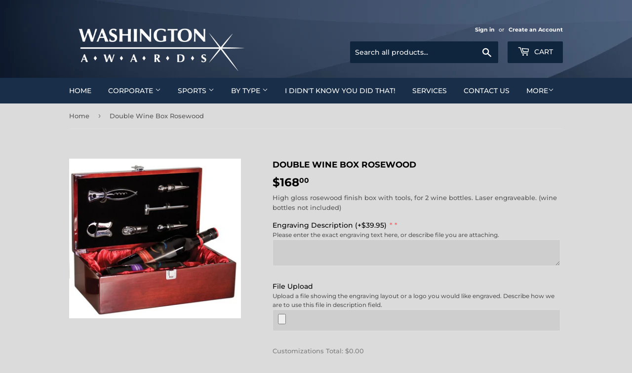

--- FILE ---
content_type: text/css
request_url: https://washingtonawards.com/cdn/shop/t/2/assets/custom.css?v=42207680516120316251541840935
body_size: -492
content:
#contact-us nav.breadcrumb{margin-bottom:0!important}.conatc-inner-div{margin-top:35px}.conatc-inner-div h2{margin-top:11px;padding-bottom:6px}.contact-rht-content{margin-top:45px;margin-left:30px}span#opt_cart_price{display:block;font-size:14px}.cart-subtotal span#opt_cart_price{display:none}.rte.mar-btm-zero{margin-bottom:-12px;margin-top:-10px}#visit nav.breadcrumb{margin-bottom:0}header.site-header{padding-bottom:0;padding-top:20px}h1.header-logo{margin-bottom:0}ul#AccessibleNav li a{padding-top:12px}.h1.header-logo{margin-bottom:0}.site-header{background:url(/cdn/shop/files/WA_Awards_HDR_02_1920x210_44876062-bc8a-4b4b-8794-225788ea899a.jpg?16140625730004028555)}
/*# sourceMappingURL=/cdn/shop/t/2/assets/custom.css.map?v=42207680516120316251541840935 */
